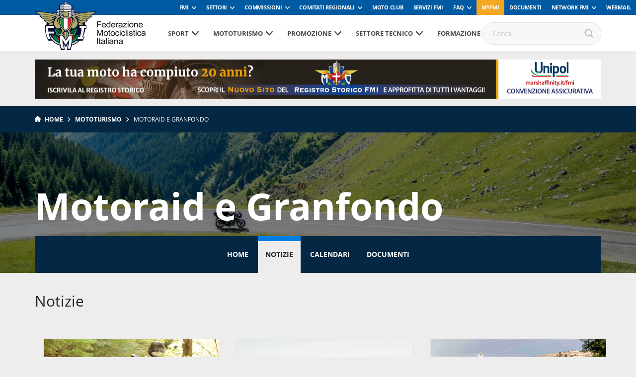

--- FILE ---
content_type: text/html; charset=UTF-8
request_url: https://www.federmoto.it/specialita/turismo-depoca/sezione/notizie/page/3/
body_size: 87526
content:
<!DOCTYPE html>
<head>
    <meta charset="utf-8">
    <meta http-equiv="X-UA-Compatible" content="IE=edge,chrome=1">
    <title>Federmoto</title>
    <meta name="description" content="">
    <meta name="viewport" content="width=device-width, initial-scale=1, maximum-scale=1, user-scalable=no" />
    <!-- <link rel="shortcut icon" type="image/svg+xml" sizes="16x16" href="https://www.federmoto.it/wp-content/themes/fmi-v17/assets/img/fav.png"> -->
    <link rel="shortcut icon" type="image/svg+xml" sizes="16x16" href="https://www.federmoto.it/wp-content/themes/fmi-v17/assets/img/fmi_logo_placeholder.png">
    <link rel="stylesheet" href="https://www.federmoto.it/wp-content/themes/fmi-v17/assets/css/main.css?t=2">
    <script src="https://www.federmoto.it/wp-content/themes/fmi-v17/assets/js/vendor/jquery-1.12.4.min.js"></script>
    
    <script>
        WebFontConfig = {
            custom: {
                families: ["nomefont1", "nomefont2"]
            }
        };
        (function () {
            var wf = document.createElement("script");
            wf.async = "true";
            wf.src = "https://www.federmoto.it/wp-content/themes/fmi-v17/assets/js/webfontloader.min.js";
            var s = document.getElementsByTagName("script")[0];
            s.parentNode.insertBefore(wf, s);
        })();
    </script>
    <!-- /webfont loader -->

    <script src="https://www.federmoto.it/wp-content/themes/fmi-v17/assets/js/vendor/modernizr-2.6.2.min.js"></script>
    <script src="https://www.federmoto.it/wp-content/themes/fmi-v17/assets/js/vendor/respond.min.js"></script>
    <meta name='robots' content='index, follow, max-image-preview:large, max-snippet:-1, max-video-preview:-1' />

	<!-- This site is optimized with the Yoast SEO plugin v22.7 - https://yoast.com/wordpress/plugins/seo/ -->
	<link rel="canonical" href="https://www.federmoto.it/specialita/turismo-depoca/page/3/" />
	<link rel="prev" href="https://www.federmoto.it/specialita/turismo-depoca/page/2/" />
	<link rel="next" href="https://www.federmoto.it/specialita/turismo-depoca/page/4/" />
	<meta property="og:locale" content="it_IT" />
	<meta property="og:type" content="article" />
	<meta property="og:title" content="Motoraid e Granfondo Archives - Pagina 3 di 22 - Federazione Motociclistica Italiana" />
	<meta property="og:url" content="https://www.federmoto.it/specialita/turismo-depoca/" />
	<meta property="og:site_name" content="Federazione Motociclistica Italiana" />
	<meta name="twitter:card" content="summary_large_image" />
	<meta name="twitter:site" content="@federmoto" />
	<script type="application/ld+json" class="yoast-schema-graph">{"@context":"https://schema.org","@graph":[{"@type":"CollectionPage","@id":"https://www.federmoto.it/specialita/turismo-depoca/","url":"https://www.federmoto.it/specialita/turismo-depoca/page/3/","name":"Motoraid e Granfondo Archives - Pagina 3 di 22 - Federazione Motociclistica Italiana","isPartOf":{"@id":"https://www.federmoto.it/#website"},"primaryImageOfPage":{"@id":"https://www.federmoto.it/specialita/turismo-depoca/page/3/#primaryimage"},"image":{"@id":"https://www.federmoto.it/specialita/turismo-depoca/page/3/#primaryimage"},"thumbnailUrl":"https://www.federmoto.it/wp-content/uploads/sites/2/2016/12/20.000-Pieghe-2016-Monte-Catria.jpg","breadcrumb":{"@id":"https://www.federmoto.it/specialita/turismo-depoca/page/3/#breadcrumb"},"inLanguage":"it-IT"},{"@type":"ImageObject","inLanguage":"it-IT","@id":"https://www.federmoto.it/specialita/turismo-depoca/page/3/#primaryimage","url":"https://www.federmoto.it/wp-content/uploads/sites/2/2016/12/20.000-Pieghe-2016-Monte-Catria.jpg","contentUrl":"https://www.federmoto.it/wp-content/uploads/sites/2/2016/12/20.000-Pieghe-2016-Monte-Catria.jpg","width":2189,"height":1459},{"@type":"BreadcrumbList","@id":"https://www.federmoto.it/specialita/turismo-depoca/page/3/#breadcrumb","itemListElement":[{"@type":"ListItem","position":1,"name":"Home","item":"https://www.federmoto.it/"},{"@type":"ListItem","position":2,"name":"Mototurismo","item":"https://www.federmoto.it/specialita/mototurismo/"},{"@type":"ListItem","position":3,"name":"Motoraid e Granfondo"}]},{"@type":"WebSite","@id":"https://www.federmoto.it/#website","url":"https://www.federmoto.it/","name":"Federazione Motociclistica Italiana","description":"Il sito web dedicato ai motociclisti","publisher":{"@id":"https://www.federmoto.it/#organization"},"potentialAction":[{"@type":"SearchAction","target":{"@type":"EntryPoint","urlTemplate":"https://www.federmoto.it/?s={search_term_string}"},"query-input":"required name=search_term_string"}],"inLanguage":"it-IT"},{"@type":"Organization","@id":"https://www.federmoto.it/#organization","name":"Federazione Motociclistica Italiana","url":"https://www.federmoto.it/","logo":{"@type":"ImageObject","inLanguage":"it-IT","@id":"https://www.federmoto.it/#/schema/logo/image/","url":"https://www.federmoto.it/wp-content/uploads/sites/2/2018/09/Logo-fmi-290x.jpg","contentUrl":"https://www.federmoto.it/wp-content/uploads/sites/2/2018/09/Logo-fmi-290x.jpg","width":290,"height":455,"caption":"Federazione Motociclistica Italiana"},"image":{"@id":"https://www.federmoto.it/#/schema/logo/image/"},"sameAs":["https://www.facebook.com/federmoto","https://x.com/federmoto","https://www.instagram.com/federmoto.it/?hl=it"]}]}</script>
	<!-- / Yoast SEO plugin. -->


<link rel='dns-prefetch' href='//cdn.iubenda.com' />
<link rel='dns-prefetch' href='//www.federmoto.it' />
<link rel="alternate" type="application/rss+xml" title="Feed Federazione Motociclistica Italiana &raquo; Motoraid e Granfondo Specialità" href="https://www.federmoto.it/specialita/turismo-depoca/feed/" />
<script type="text/javascript">
window._wpemojiSettings = {"baseUrl":"https:\/\/s.w.org\/images\/core\/emoji\/14.0.0\/72x72\/","ext":".png","svgUrl":"https:\/\/s.w.org\/images\/core\/emoji\/14.0.0\/svg\/","svgExt":".svg","source":{"concatemoji":"https:\/\/www.federmoto.it\/wp-includes\/js\/wp-emoji-release.min.js?ver=6.2.8"}};
/*! This file is auto-generated */
!function(e,a,t){var n,r,o,i=a.createElement("canvas"),p=i.getContext&&i.getContext("2d");function s(e,t){p.clearRect(0,0,i.width,i.height),p.fillText(e,0,0);e=i.toDataURL();return p.clearRect(0,0,i.width,i.height),p.fillText(t,0,0),e===i.toDataURL()}function c(e){var t=a.createElement("script");t.src=e,t.defer=t.type="text/javascript",a.getElementsByTagName("head")[0].appendChild(t)}for(o=Array("flag","emoji"),t.supports={everything:!0,everythingExceptFlag:!0},r=0;r<o.length;r++)t.supports[o[r]]=function(e){if(p&&p.fillText)switch(p.textBaseline="top",p.font="600 32px Arial",e){case"flag":return s("\ud83c\udff3\ufe0f\u200d\u26a7\ufe0f","\ud83c\udff3\ufe0f\u200b\u26a7\ufe0f")?!1:!s("\ud83c\uddfa\ud83c\uddf3","\ud83c\uddfa\u200b\ud83c\uddf3")&&!s("\ud83c\udff4\udb40\udc67\udb40\udc62\udb40\udc65\udb40\udc6e\udb40\udc67\udb40\udc7f","\ud83c\udff4\u200b\udb40\udc67\u200b\udb40\udc62\u200b\udb40\udc65\u200b\udb40\udc6e\u200b\udb40\udc67\u200b\udb40\udc7f");case"emoji":return!s("\ud83e\udef1\ud83c\udffb\u200d\ud83e\udef2\ud83c\udfff","\ud83e\udef1\ud83c\udffb\u200b\ud83e\udef2\ud83c\udfff")}return!1}(o[r]),t.supports.everything=t.supports.everything&&t.supports[o[r]],"flag"!==o[r]&&(t.supports.everythingExceptFlag=t.supports.everythingExceptFlag&&t.supports[o[r]]);t.supports.everythingExceptFlag=t.supports.everythingExceptFlag&&!t.supports.flag,t.DOMReady=!1,t.readyCallback=function(){t.DOMReady=!0},t.supports.everything||(n=function(){t.readyCallback()},a.addEventListener?(a.addEventListener("DOMContentLoaded",n,!1),e.addEventListener("load",n,!1)):(e.attachEvent("onload",n),a.attachEvent("onreadystatechange",function(){"complete"===a.readyState&&t.readyCallback()})),(e=t.source||{}).concatemoji?c(e.concatemoji):e.wpemoji&&e.twemoji&&(c(e.twemoji),c(e.wpemoji)))}(window,document,window._wpemojiSettings);
</script>
<style type="text/css">
img.wp-smiley,
img.emoji {
	display: inline !important;
	border: none !important;
	box-shadow: none !important;
	height: 1em !important;
	width: 1em !important;
	margin: 0 0.07em !important;
	vertical-align: -0.1em !important;
	background: none !important;
	padding: 0 !important;
}
</style>
	<link rel='stylesheet' id='sbi_styles-css' href='https://www.federmoto.it/wp-content/plugins/instagram-feed/css/sbi-styles.min.css?ver=6.0.4' type='text/css' media='all' />
<link rel='stylesheet' id='wp-block-library-css' href='https://www.federmoto.it/wp-includes/css/dist/block-library/style.min.css?ver=6.2.8' type='text/css' media='all' />
<link rel='stylesheet' id='classic-theme-styles-css' href='https://www.federmoto.it/wp-includes/css/classic-themes.min.css?ver=6.2.8' type='text/css' media='all' />
<style id='global-styles-inline-css' type='text/css'>
body{--wp--preset--color--black: #000000;--wp--preset--color--cyan-bluish-gray: #abb8c3;--wp--preset--color--white: #ffffff;--wp--preset--color--pale-pink: #f78da7;--wp--preset--color--vivid-red: #cf2e2e;--wp--preset--color--luminous-vivid-orange: #ff6900;--wp--preset--color--luminous-vivid-amber: #fcb900;--wp--preset--color--light-green-cyan: #7bdcb5;--wp--preset--color--vivid-green-cyan: #00d084;--wp--preset--color--pale-cyan-blue: #8ed1fc;--wp--preset--color--vivid-cyan-blue: #0693e3;--wp--preset--color--vivid-purple: #9b51e0;--wp--preset--gradient--vivid-cyan-blue-to-vivid-purple: linear-gradient(135deg,rgba(6,147,227,1) 0%,rgb(155,81,224) 100%);--wp--preset--gradient--light-green-cyan-to-vivid-green-cyan: linear-gradient(135deg,rgb(122,220,180) 0%,rgb(0,208,130) 100%);--wp--preset--gradient--luminous-vivid-amber-to-luminous-vivid-orange: linear-gradient(135deg,rgba(252,185,0,1) 0%,rgba(255,105,0,1) 100%);--wp--preset--gradient--luminous-vivid-orange-to-vivid-red: linear-gradient(135deg,rgba(255,105,0,1) 0%,rgb(207,46,46) 100%);--wp--preset--gradient--very-light-gray-to-cyan-bluish-gray: linear-gradient(135deg,rgb(238,238,238) 0%,rgb(169,184,195) 100%);--wp--preset--gradient--cool-to-warm-spectrum: linear-gradient(135deg,rgb(74,234,220) 0%,rgb(151,120,209) 20%,rgb(207,42,186) 40%,rgb(238,44,130) 60%,rgb(251,105,98) 80%,rgb(254,248,76) 100%);--wp--preset--gradient--blush-light-purple: linear-gradient(135deg,rgb(255,206,236) 0%,rgb(152,150,240) 100%);--wp--preset--gradient--blush-bordeaux: linear-gradient(135deg,rgb(254,205,165) 0%,rgb(254,45,45) 50%,rgb(107,0,62) 100%);--wp--preset--gradient--luminous-dusk: linear-gradient(135deg,rgb(255,203,112) 0%,rgb(199,81,192) 50%,rgb(65,88,208) 100%);--wp--preset--gradient--pale-ocean: linear-gradient(135deg,rgb(255,245,203) 0%,rgb(182,227,212) 50%,rgb(51,167,181) 100%);--wp--preset--gradient--electric-grass: linear-gradient(135deg,rgb(202,248,128) 0%,rgb(113,206,126) 100%);--wp--preset--gradient--midnight: linear-gradient(135deg,rgb(2,3,129) 0%,rgb(40,116,252) 100%);--wp--preset--duotone--dark-grayscale: url('#wp-duotone-dark-grayscale');--wp--preset--duotone--grayscale: url('#wp-duotone-grayscale');--wp--preset--duotone--purple-yellow: url('#wp-duotone-purple-yellow');--wp--preset--duotone--blue-red: url('#wp-duotone-blue-red');--wp--preset--duotone--midnight: url('#wp-duotone-midnight');--wp--preset--duotone--magenta-yellow: url('#wp-duotone-magenta-yellow');--wp--preset--duotone--purple-green: url('#wp-duotone-purple-green');--wp--preset--duotone--blue-orange: url('#wp-duotone-blue-orange');--wp--preset--font-size--small: 13px;--wp--preset--font-size--medium: 20px;--wp--preset--font-size--large: 36px;--wp--preset--font-size--x-large: 42px;--wp--preset--spacing--20: 0.44rem;--wp--preset--spacing--30: 0.67rem;--wp--preset--spacing--40: 1rem;--wp--preset--spacing--50: 1.5rem;--wp--preset--spacing--60: 2.25rem;--wp--preset--spacing--70: 3.38rem;--wp--preset--spacing--80: 5.06rem;--wp--preset--shadow--natural: 6px 6px 9px rgba(0, 0, 0, 0.2);--wp--preset--shadow--deep: 12px 12px 50px rgba(0, 0, 0, 0.4);--wp--preset--shadow--sharp: 6px 6px 0px rgba(0, 0, 0, 0.2);--wp--preset--shadow--outlined: 6px 6px 0px -3px rgba(255, 255, 255, 1), 6px 6px rgba(0, 0, 0, 1);--wp--preset--shadow--crisp: 6px 6px 0px rgba(0, 0, 0, 1);}:where(.is-layout-flex){gap: 0.5em;}body .is-layout-flow > .alignleft{float: left;margin-inline-start: 0;margin-inline-end: 2em;}body .is-layout-flow > .alignright{float: right;margin-inline-start: 2em;margin-inline-end: 0;}body .is-layout-flow > .aligncenter{margin-left: auto !important;margin-right: auto !important;}body .is-layout-constrained > .alignleft{float: left;margin-inline-start: 0;margin-inline-end: 2em;}body .is-layout-constrained > .alignright{float: right;margin-inline-start: 2em;margin-inline-end: 0;}body .is-layout-constrained > .aligncenter{margin-left: auto !important;margin-right: auto !important;}body .is-layout-constrained > :where(:not(.alignleft):not(.alignright):not(.alignfull)){max-width: var(--wp--style--global--content-size);margin-left: auto !important;margin-right: auto !important;}body .is-layout-constrained > .alignwide{max-width: var(--wp--style--global--wide-size);}body .is-layout-flex{display: flex;}body .is-layout-flex{flex-wrap: wrap;align-items: center;}body .is-layout-flex > *{margin: 0;}:where(.wp-block-columns.is-layout-flex){gap: 2em;}.has-black-color{color: var(--wp--preset--color--black) !important;}.has-cyan-bluish-gray-color{color: var(--wp--preset--color--cyan-bluish-gray) !important;}.has-white-color{color: var(--wp--preset--color--white) !important;}.has-pale-pink-color{color: var(--wp--preset--color--pale-pink) !important;}.has-vivid-red-color{color: var(--wp--preset--color--vivid-red) !important;}.has-luminous-vivid-orange-color{color: var(--wp--preset--color--luminous-vivid-orange) !important;}.has-luminous-vivid-amber-color{color: var(--wp--preset--color--luminous-vivid-amber) !important;}.has-light-green-cyan-color{color: var(--wp--preset--color--light-green-cyan) !important;}.has-vivid-green-cyan-color{color: var(--wp--preset--color--vivid-green-cyan) !important;}.has-pale-cyan-blue-color{color: var(--wp--preset--color--pale-cyan-blue) !important;}.has-vivid-cyan-blue-color{color: var(--wp--preset--color--vivid-cyan-blue) !important;}.has-vivid-purple-color{color: var(--wp--preset--color--vivid-purple) !important;}.has-black-background-color{background-color: var(--wp--preset--color--black) !important;}.has-cyan-bluish-gray-background-color{background-color: var(--wp--preset--color--cyan-bluish-gray) !important;}.has-white-background-color{background-color: var(--wp--preset--color--white) !important;}.has-pale-pink-background-color{background-color: var(--wp--preset--color--pale-pink) !important;}.has-vivid-red-background-color{background-color: var(--wp--preset--color--vivid-red) !important;}.has-luminous-vivid-orange-background-color{background-color: var(--wp--preset--color--luminous-vivid-orange) !important;}.has-luminous-vivid-amber-background-color{background-color: var(--wp--preset--color--luminous-vivid-amber) !important;}.has-light-green-cyan-background-color{background-color: var(--wp--preset--color--light-green-cyan) !important;}.has-vivid-green-cyan-background-color{background-color: var(--wp--preset--color--vivid-green-cyan) !important;}.has-pale-cyan-blue-background-color{background-color: var(--wp--preset--color--pale-cyan-blue) !important;}.has-vivid-cyan-blue-background-color{background-color: var(--wp--preset--color--vivid-cyan-blue) !important;}.has-vivid-purple-background-color{background-color: var(--wp--preset--color--vivid-purple) !important;}.has-black-border-color{border-color: var(--wp--preset--color--black) !important;}.has-cyan-bluish-gray-border-color{border-color: var(--wp--preset--color--cyan-bluish-gray) !important;}.has-white-border-color{border-color: var(--wp--preset--color--white) !important;}.has-pale-pink-border-color{border-color: var(--wp--preset--color--pale-pink) !important;}.has-vivid-red-border-color{border-color: var(--wp--preset--color--vivid-red) !important;}.has-luminous-vivid-orange-border-color{border-color: var(--wp--preset--color--luminous-vivid-orange) !important;}.has-luminous-vivid-amber-border-color{border-color: var(--wp--preset--color--luminous-vivid-amber) !important;}.has-light-green-cyan-border-color{border-color: var(--wp--preset--color--light-green-cyan) !important;}.has-vivid-green-cyan-border-color{border-color: var(--wp--preset--color--vivid-green-cyan) !important;}.has-pale-cyan-blue-border-color{border-color: var(--wp--preset--color--pale-cyan-blue) !important;}.has-vivid-cyan-blue-border-color{border-color: var(--wp--preset--color--vivid-cyan-blue) !important;}.has-vivid-purple-border-color{border-color: var(--wp--preset--color--vivid-purple) !important;}.has-vivid-cyan-blue-to-vivid-purple-gradient-background{background: var(--wp--preset--gradient--vivid-cyan-blue-to-vivid-purple) !important;}.has-light-green-cyan-to-vivid-green-cyan-gradient-background{background: var(--wp--preset--gradient--light-green-cyan-to-vivid-green-cyan) !important;}.has-luminous-vivid-amber-to-luminous-vivid-orange-gradient-background{background: var(--wp--preset--gradient--luminous-vivid-amber-to-luminous-vivid-orange) !important;}.has-luminous-vivid-orange-to-vivid-red-gradient-background{background: var(--wp--preset--gradient--luminous-vivid-orange-to-vivid-red) !important;}.has-very-light-gray-to-cyan-bluish-gray-gradient-background{background: var(--wp--preset--gradient--very-light-gray-to-cyan-bluish-gray) !important;}.has-cool-to-warm-spectrum-gradient-background{background: var(--wp--preset--gradient--cool-to-warm-spectrum) !important;}.has-blush-light-purple-gradient-background{background: var(--wp--preset--gradient--blush-light-purple) !important;}.has-blush-bordeaux-gradient-background{background: var(--wp--preset--gradient--blush-bordeaux) !important;}.has-luminous-dusk-gradient-background{background: var(--wp--preset--gradient--luminous-dusk) !important;}.has-pale-ocean-gradient-background{background: var(--wp--preset--gradient--pale-ocean) !important;}.has-electric-grass-gradient-background{background: var(--wp--preset--gradient--electric-grass) !important;}.has-midnight-gradient-background{background: var(--wp--preset--gradient--midnight) !important;}.has-small-font-size{font-size: var(--wp--preset--font-size--small) !important;}.has-medium-font-size{font-size: var(--wp--preset--font-size--medium) !important;}.has-large-font-size{font-size: var(--wp--preset--font-size--large) !important;}.has-x-large-font-size{font-size: var(--wp--preset--font-size--x-large) !important;}
.wp-block-navigation a:where(:not(.wp-element-button)){color: inherit;}
:where(.wp-block-columns.is-layout-flex){gap: 2em;}
.wp-block-pullquote{font-size: 1.5em;line-height: 1.6;}
</style>
<link rel='stylesheet' id='elementi-scuola-mappa-css' href='https://www.federmoto.it/wp-content/plugins/elementi-scuola-mappa/public//css/elementi-scuola-mappa-public.css?ver=1.0.2' type='text/css' media='all' />
<link rel='stylesheet' id='themestyle-css' href='https://www.federmoto.it/wp-content/themes/fmi-v17/style.css?v=1.0&#038;ver=6.2.8' type='text/css' media='all' />
<link rel='stylesheet' id='motoclub-fontawesome-css' href='https://www.federmoto.it/wp-content/plugins/fmi-motoclub-plugin/public/assets/fontawesome/all.css?ver=1.0' type='text/css' media='all' />
<link rel='stylesheet' id='motoclub-simplecalendar-css' href='https://www.federmoto.it/wp-content/plugins/fmi-motoclub-plugin/public/assets/css/simple-calendar.css?ver=1.0' type='text/css' media='all' />
<link rel='stylesheet' id='fmi_register_connect-css' href='https://www.federmoto.it/wp-content/plugins/fmi-register-connect/assets/fmi-register-connect.css?ver=6.2.8' type='text/css' media='all' />
<link rel='stylesheet' id='wp-redmine-helpdesk-widget-css' href='https://www.federmoto.it/wp-content/plugins/wp-redmine-helpdesk-widget/public/css/wp-redmine-helpdesk-widget-public.css?ver=1.0.0' type='text/css' media='all' />

<script  type="text/javascript" class=" _iub_cs_skip" type='text/javascript' id='iubenda-head-inline-scripts-0'>

var _iub = _iub || [];
_iub.csConfiguration = {"askConsentAtCookiePolicyUpdate":true,"consentOnContinuedBrowsing":false,"cookiePolicyInOtherWindow":true,"countryDetection":true,"floatingPreferencesButtonDisplay":"bottom-right","gdprAppliesGlobally":false,"invalidateConsentWithoutLog":true,"perPurposeConsent":true,"reloadOnConsent":true,"siteId":2537735,"whitelabel":false,"cookiePolicyId":55358656,"lang":"it", "banner":{ "acceptButtonDisplay":true,"backgroundOverlay":true,"closeButtonRejects":true,"customizeButtonDisplay":true,"explicitWithdrawal":true,"logo":"https://www.federmoto.it/wp-content/themes/fmi-v17/assets/img/fmi_logo_placeholder.png","position":"bottom","rejectButtonDisplay":true },
"callback": {
        onPreferenceExpressedOrNotNeeded: function(preference) {
            /*
            dataLayer.push({
                iubenda_ccpa_opted_out: _iub.cs.api.isCcpaOptedOut()
            });
            */
            if (!preference) {
                dataLayer.push({
                    event: "iubenda_preference_not_needed"
                });
            } else {
                if (preference.consent === true) {
                    dataLayer.push({
                        event: "iubenda_consent_given"
                    });
                } else if (preference.consent === false) {
                    dataLayer.push({
                        event: "iubenda_consent_rejected"
                    });
                } else if (preference.purposes) {
                    for (var purposeId in preference.purposes) {
                        if (preference.purposes[purposeId]) {
                            dataLayer.push({
                                event: "iubenda_consent_given_purpose_" + purposeId
                            });
                        }
                    }
                }
            }
        }
    }
};
</script>
<script  type="text/javascript" charset="UTF-8" async="" class=" _iub_cs_skip" type='text/javascript' src='//cdn.iubenda.com/cs/iubenda_cs.js?ver=3.12.4' id='iubenda-head-scripts-0-js'></script>
<script type='text/javascript' id='elementi-scuola-mappa-js-extra'>
/* <![CDATA[ */
var iandu_frontend_ajax_object = {"ajaxurl":"https:\/\/www.federmoto.it\/wp-admin\/admin-ajax.php"};
/* ]]> */
</script>
<script type='text/javascript' src='https://www.federmoto.it/wp-content/plugins/elementi-scuola-mappa/public//js/elementi-scuola-mappa-public.js?ver=1.0.2' id='elementi-scuola-mappa-js'></script>
<script type='text/javascript' id='fmi-register-connect-js-extra'>
/* <![CDATA[ */
var fmi_reg_data = {"ajax_url":"https:\/\/www.federmoto.it\/wp-admin\/admin-ajax.php"};
/* ]]> */
</script>
<script type='text/javascript' src='https://www.federmoto.it/wp-content/plugins/fmi-register-connect/inc/../assets/fmi-register-connect.js?ver=6.2.8' id='fmi-register-connect-js'></script>
<script type='text/javascript' src='https://www.federmoto.it/wp-content/plugins/wp-redmine-helpdesk-widget/public/js/wp-redmine-helpdesk-widget-public.js?ver=1.0.0' id='wp-redmine-helpdesk-widget-js'></script>
<link rel="https://api.w.org/" href="https://www.federmoto.it/wp-json/" /><link rel="EditURI" type="application/rsd+xml" title="RSD" href="https://www.federmoto.it/xmlrpc.php?rsd" />
<link rel="wlwmanifest" type="application/wlwmanifest+xml" href="https://www.federmoto.it/wp-includes/wlwmanifest.xml" />
<meta name="generator" content="WordPress 6.2.8" />
<!-- Stream WordPress user activity plugin v3.8.2 -->
<!-- Google Tag Manager -->
<script>(function(w,d,s,l,i){w[l]=w[l]||[];w[l].push({'gtm.start':
new Date().getTime(),event:'gtm.js'});var f=d.getElementsByTagName(s)[0],
j=d.createElement(s),dl=l!='dataLayer'?'&l='+l:'';j.async=true;j.src=
'https://www.googletagmanager.com/gtm.js?id='+i+dl;f.parentNode.insertBefore(j,f);
})(window,document,'script','dataLayer','GTM-5425FZS');</script>
<!-- End Google Tag Manager -->

		<style type="text/css" id="wp-custom-css">
			.iframe_container{
	height:1050px
}

.accedi_al_corso a {
	
	padding:25px;
	font-size:26px;
	font-weight:bold;
	display:block;
	color:white;
	text-align:center;
	background:#1F73D9;
	margin-bottom:40px;
	border-radius:6px;
	transition: background-color 0.5s ease;
	text-decoration:none;
}

.accedi_al_corso a:hover {
	background:#F5A623;
}

.accedi_al_corso a:before {
  content: ' ';
  height: 0;
  position: absolute;
  width: 0;
	top:33px;
  left: -5px;
		transition: border-right-color 0.5s ease;
  border: 10px solid transparent;
  border-right-color: #1F73D9;
}

.accedi_al_corso a:hover:before {
 
  border-right-color: #F5A623;
}

.main-slider .box.box-large-image h1, .box.box-large-image .h1 {
  max-width: 100%;
  position: absolute;
  bottom: 0;
  left: 0;
  text-align: left;
  padding: 30px;
}

.main-slider .box.box-large-image .button-container{
    display: none;
}
.banner-sub-header .position{display:none;}

.icon-social-twitter.jssocials-share-logo{position:inherit !important;
	display: block;
    width: 24px;
    height: 24px;
    background-image: url('/wp-content/themes/fmi-v17/img/X_logo_2023.png');
    background-size: contain;
    content:"";}

		</style>
		
         
     

    
                                    <style>
        :root {
            --banner-sub-header-desktop: url(https://www.federmoto.it/wp-content/uploads/sites/2/2025/01/Banner-RS.jpg); 
            --banner-sub-header-tablet: url(https://www.federmoto.it/wp-content/uploads/sites/2/2025/01/Banner-RS.jpg);
            --banner-sub-header-mobile: url(https://www.federmoto.it/wp-content/uploads/sites/2/2025/01/Banner-RS-smartphone.jpg); 

            --banner-sub-span-desktop: block; 
            --banner-sub-span-tablet: block;
            --banner-sub-span-mobile: inline; 

        }
    </style>
    <script>
        $(document).ready(function () {
                            $.banner_sub_header_desktop_ratio =14.25;
                                $.banner_sub_header_tablet_ratio = 14.25;
                                $.banner_sub_header_mobile_ratio = 1.2;
                        });

    </script>
</head>

<body class="archive paged tax-specialita term-turismo-depoca term-31 paged-3">
    <div id="fb-root"></div>
    <script async defer crossorigin="anonymous" src="https://connect.facebook.net/it_IT/sdk.js#xfbml=1&version=v10.0" nonce="G9jGpUSc"></script>
    <div id="loading">
        <div class='loader-ring'>
            <div class='loader-ring-light'></div>
            <div class='loader-ring-track'></div>
        </div>
        <img id="loading-image" src="https://www.federmoto.it/wp-content/themes/fmi-v17/assets/img/new-logo-fmi.png" alt="Loading..." width="100px" />
        <!--per anniversario:img id="loading-image" src="https://www.federmoto.it/wp-content/themes/fmi-v17/assets/img/logo-fmi_110.png" alt="Loading..." width="100px" /-->
    </div>
    <!-- Menu mobile-->
    <nav class="cbp-spmenu cbp-spmenu-vertical cbp-spmenu-left">
        <div class="perfect-scrollbar-menu">
            <div class="perfect-scrollbar-menu-wrapper">
                <div class="main-menu-transport">

                </div>
                <div class="header-top-transport">

                </div>
            </div>
        </div>
    </nav>
    <!-- End Menu mobile-->

    <div class="body_wrapper push_container">

                        <div class="header-top">
            <ul class="header-top-menu" id="menu-servizio"><li class=" menu-item menu-item-type-taxonomy menu-item-object-specialita menu-item-has-children"><a href="https://www.federmoto.it/specialita/fmi/" class="toggle-dropdown">FMI</a>
<ul class="header-dropdown menu-depth-1">
	<li class=" menu-item menu-item-type-custom menu-item-object-custom"><a href="https://www.federmoto.it/76-assemblea-nazionale-ordinaria-elettiva/">76° Assemblea Nazionale Ordinaria Elettiva</a></li>
	<li class=" menu-item menu-item-type-post_type menu-item-object-page"><a href="https://www.federmoto.it/assemblee-regionali-elettive/">Assemblee Regionali Elettive FMI</a></li>
	<li class=" menu-item menu-item-type-post_type menu-item-object-page"><a href="https://www.federmoto.it/missione-e-visione/storia-federazione-motociclistica-italiana/">Storia</a></li>
	<li class=" menu-item menu-item-type-post_type menu-item-object-page"><a href="https://www.federmoto.it/missione-e-visione/">Missione e visione</a></li>
	<li class=" menu-item menu-item-type-post_type menu-item-object-page"><a href="https://www.federmoto.it/missione-e-visione/statuto/">Statuto e Codice Etico FMI</a></li>
	<li class=" menu-item menu-item-type-post_type menu-item-object-page"><a href="https://www.federmoto.it/missione-e-visione/struttura/">Struttura Federale</a></li>
	<li class=" menu-item menu-item-type-custom menu-item-object-custom"><a href="https://www.federmoto.it/organi-centrali-della-fmi/">Organi Centrali della FMI</a></li>
	<li class=" menu-item menu-item-type-post_type menu-item-object-page"><a href="https://www.federmoto.it/bilanci/">Bilanci</a></li>
	<li class=" menu-item menu-item-type-post_type menu-item-object-page"><a href="https://www.federmoto.it/missione-e-visione/rapporti-istituzionali/">Rapporti istituzionali</a></li>
	<li class=" menu-item menu-item-type-custom menu-item-object-custom"><a href="https://www.federmoto.it/bilancio-di-sostenibilita/">Responsabilità Sociale</a></li>
	<li class=" menu-item menu-item-type-custom menu-item-object-custom"><a href="http://www.federmoto.it/federazione-trasparente/">Federazione Trasparente</a></li>
	<li class=" menu-item menu-item-type-custom menu-item-object-custom"><a href="http://www.federmoto.it/giustizia-sportiva/">Giustizia Sportiva</a></li>
	<li class=" menu-item menu-item-type-custom menu-item-object-custom"><a href="http://www.federmoto.it/gare-e-appalti/">Albo Fornitori e Gare</a></li>
	<li class=" menu-item menu-item-type-taxonomy menu-item-object-category"><a href="https://www.federmoto.it/categoria-fmi/notizie/">Notizie</a></li>
	<li class=" menu-item menu-item-type-post_type menu-item-object-page"><a href="https://www.federmoto.it/privacy/">Privacy</a></li>
	<li class=" menu-item menu-item-type-custom menu-item-object-custom menu-item-has-children"><a href="#" class="toggle-dropdown">Contatti</a>
	<ul class="header-dropdown menu-depth-2">
		<li class=" menu-item menu-item-type-custom menu-item-object-custom"><a href="https://www.federmoto.it/wp-content/uploads/sites/2/2025/09/contatti-ok-fmi.pdf">Sede centrale</a></li>
		<li class=" menu-item menu-item-type-custom menu-item-object-custom"><a href="https://www.federmoto.it/wp-content/uploads/sites/2/2025/09/Contatti-2026.pdf">Sedi territoriali</a></li>
	</ul>
</li>
</ul>
</li>
<li class=" menu-item menu-item-type-custom menu-item-object-custom menu-item-has-children"><a href="#" class="toggle-dropdown">Settori</a>
<ul class="header-dropdown menu-depth-1">
	<li class=" menu-item menu-item-type-custom menu-item-object-custom"><a href="http://www.federmoto.it/specialita/settore-tecnico/">Settore Tecnico</a></li>
	<li class=" menu-item menu-item-type-taxonomy menu-item-object-target"><a href="https://www.federmoto.it/target/gruppo-commissari-di-gara/">Gruppo Commissari di gara</a></li>
	<li class=" menu-item menu-item-type-taxonomy menu-item-object-target"><a href="https://www.federmoto.it/target/gdg/">Gruppo Direttori di Gara</a></li>
</ul>
</li>
<li class=" menu-item menu-item-type-custom menu-item-object-custom menu-item-has-children"><a href="#" class="toggle-dropdown">Commissioni</a>
<ul class="header-dropdown menu-depth-1">
	<li class=" menu-item menu-item-type-taxonomy menu-item-object-specialita"><a href="https://www.federmoto.it/specialita/commissione-ambiente/">Ambiente</a></li>
	<li class=" menu-item menu-item-type-taxonomy menu-item-object-specialita"><a href="https://www.federmoto.it/specialita/commissione-atleti/">Atleti</a></li>
	<li class=" menu-item menu-item-type-taxonomy menu-item-object-specialita"><a href="https://www.federmoto.it/specialita/commissione-femminile/">Femminile</a></li>
	<li class=" menu-item menu-item-type-custom menu-item-object-custom"><a href="http://www.federmoto.it/target/medici-di-gara/">Medica</a></li>
	<li class=" menu-item menu-item-type-custom menu-item-object-custom"><a href="http://www.federmoto.it/specialita/registro-storico/">Registro Storico</a></li>
	<li class=" menu-item menu-item-type-custom menu-item-object-custom"><a href="http://www.federmoto.it/specialita/commissione-sicurezza/">Sicurezza</a></li>
	<li class=" menu-item menu-item-type-custom menu-item-object-custom"><a href="http://www.federmoto.it/specialita/promozione/">Sviluppo Attività Sportiva</a></li>
	<li class=" menu-item menu-item-type-custom menu-item-object-custom"><a href="http://www.federmoto.it/specialita/mototurismo/">Turistica e Tempo Libero</a></li>
	<li class=" menu-item menu-item-type-custom menu-item-object-custom"><a href="http://www.federmoto.it/specialita/educazione-stradale/">Educazione Stradale</a></li>
	<li class=" menu-item menu-item-type-custom menu-item-object-custom"><a href="http://www.federmoto.it/specialita/dipartimento-politiche-istituzionali/">Politiche Istituzionali</a></li>
	<li class=" menu-item menu-item-type-custom menu-item-object-custom"><a href="http://www.federmoto.it/formazione/">Formazione</a></li>
</ul>
</li>
<li class="classe-aggiu menu-item menu-item-type-custom menu-item-object-custom menu-item-has-children"><a href="#" class="toggle-dropdown">Comitati Regionali</a>
<ul class="header-dropdown menu-depth-1">
	<li class=" menu-item menu-item-type-custom menu-item-object-custom"><a href="http://www.fmiabruzzo.it">Abruzzo</a></li>
	<li class=" menu-item menu-item-type-custom menu-item-object-custom"><a href="http://www.fmibasilicata.it">Basilicata</a></li>
	<li class=" menu-item menu-item-type-custom menu-item-object-custom"><a href="http://www.fmibolzano.it">Co. Pr. Bolzano</a></li>
	<li class=" menu-item menu-item-type-custom menu-item-object-custom"><a href="http://www.fmicalabria.it">Calabria</a></li>
	<li class=" menu-item menu-item-type-custom menu-item-object-custom"><a href="http://www.fmicampania.it">Campania</a></li>
	<li class=" menu-item menu-item-type-custom menu-item-object-custom"><a href="http://www.fmiemiliaromagna.it">Emilia Romagna</a></li>
	<li class=" menu-item menu-item-type-custom menu-item-object-custom"><a href="http://www.fmifriuliveneziagiulia.it">Friuli Venezia Giulia</a></li>
	<li class=" menu-item menu-item-type-custom menu-item-object-custom"><a href="http://www.fmilazio.it">Lazio</a></li>
	<li class=" menu-item menu-item-type-custom menu-item-object-custom"><a href="http://www.fmiliguria.it">Liguria</a></li>
	<li class=" menu-item menu-item-type-custom menu-item-object-custom"><a href="http://www.fmilombardia.it">Lombardia</a></li>
	<li class=" menu-item menu-item-type-custom menu-item-object-custom"><a href="http://www.fmimarche.it">Marche</a></li>
	<li class=" menu-item menu-item-type-custom menu-item-object-custom"><a href="http://www.fmimolise.it">Molise</a></li>
	<li class=" menu-item menu-item-type-custom menu-item-object-custom"><a href="http://www.fmipiemonte.it">Piemonte</a></li>
	<li class=" menu-item menu-item-type-custom menu-item-object-custom"><a href="http://www.fmipuglia.it">Puglia</a></li>
	<li class=" menu-item menu-item-type-custom menu-item-object-custom"><a href="http://www.fmisardegna.it">Sardegna</a></li>
	<li class=" menu-item menu-item-type-custom menu-item-object-custom"><a href="http://www.fmisicilia.it">Sicilia</a></li>
	<li class=" menu-item menu-item-type-custom menu-item-object-custom"><a href="http://www.fmitrento.it">Co. Pr. Trento</a></li>
	<li class=" menu-item menu-item-type-custom menu-item-object-custom"><a href="http://www.fmitoscana.it">Toscana</a></li>
	<li class=" menu-item menu-item-type-custom menu-item-object-custom"><a href="http://www.fmiumbria.it">Umbria</a></li>
	<li class=" menu-item menu-item-type-custom menu-item-object-custom"><a href="http://www.fmiveneto.it">Veneto</a></li>
</ul>
</li>
<li class=" menu-item menu-item-type-taxonomy menu-item-object-specialita"><a href="https://www.federmoto.it/specialita/moto-club/">Moto Club</a></li>
<li class=" menu-item menu-item-type-custom menu-item-object-custom"><a href="http://www.federmoto.it/servizi-fmi/">Servizi FMI</a></li>
<li class=" menu-item menu-item-type-custom menu-item-object-custom menu-item-has-children"><a href="#" class="toggle-dropdown">FAQ</a>
<ul class="header-dropdown menu-depth-1">
	<li class=" menu-item menu-item-type-custom menu-item-object-custom"><a target="_blank" href="https://registrostorico.federmoto.it/le-nostre-domande-frequenti/">Registro Storico</a></li>
	<li class=" menu-item menu-item-type-custom menu-item-object-custom"><a href="https://www.federmoto.it/faq/domande-frequenti-tesseramento/">Tesseramento</a></li>
	<li class=" menu-item menu-item-type-custom menu-item-object-custom"><a href="https://www.federmoto.it/faq/domande-frequenti-mc/">Moto Club</a></li>
	<li class=" menu-item menu-item-type-post_type menu-item-object-faq"><a href="https://www.federmoto.it/faq/myfmi/">MyFMI</a></li>
	<li class=" menu-item menu-item-type-post_type menu-item-object-faq"><a href="https://www.federmoto.it/faq/iscrizioni-online/">Iscrizioni Online</a></li>
	<li class=" menu-item menu-item-type-custom menu-item-object-custom"><a href="https://www.federmoto.it/faq/aspetti-legali-moto-club/">Aspetti Legali Moto Club</a></li>
</ul>
</li>
<li class="bg-complementary menu-item menu-item-type-custom menu-item-object-custom"><a href="http://myfmi.federmoto.it/">myfmi</a></li>
<li class=" menu-item menu-item-type-post_type_archive menu-item-object-documento"><a href="https://www.federmoto.it/documento/">Documenti</a></li>
<li class=" menu-item menu-item-type-custom menu-item-object-custom menu-item-has-children"><a href="#" class="toggle-dropdown">Network FMI</a>
<ul class="header-dropdown menu-depth-1">
	<li class=" menu-item menu-item-type-custom menu-item-object-custom"><a target="_blank" href="https://federmoto.tv/">FedermotoTV</a></li>
	<li class=" menu-item menu-item-type-custom menu-item-object-custom"><a target="_blank" href="http://www.civ.tv">CIV</a></li>
	<li class=" menu-item menu-item-type-custom menu-item-object-custom"><a target="_blank" href="http://www.magliazzurra.it">Maglia Azzurra</a></li>
	<li class=" menu-item menu-item-type-custom menu-item-object-custom"><a target="_blank" href="http://talentiazzurri.com">Talenti Azzurri</a></li>
</ul>
</li>
<li class=" menu-item menu-item-type-custom menu-item-object-custom"><a href="https://webmail.federmoto.it">Webmail</a></li>
</ul>
            </div><!-- /header-top -->
        <div class="main-container">

            <div class="sticky-container">

                <div class="header-wrapper">

                    <header role="banner">

                        <div class="hamburger-container hidden-md hidden-lg">

                            <div class="hamburger hamburger--spin toggle-menu menu-left push-body">
                                <div class="hamburger-box">
                                    <div class="hamburger-inner"></div>
                                </div>
                            </div>

                            <p>Menu</p>

                        </div><!-- /hamburger-container -->

                        <div class="container">

                            <div class="row">
                                <div class="col-xs-12 col-md-3 logo-container">

                                    <a class="logo-wrapper" href="https://www.federmoto.it">
                                        <div class="logo">
                                            <img src="https://www.federmoto.it/wp-content/themes/fmi-v17/assets/img/new-logo-fmi.png">
                                            <!--per anniversario:img src="https://www.federmoto.it/wp-content/themes/fmi-v17/assets/img/logo-fmi_header_110.png"-->
                                        </div>
                                    </a>

                                    <div class="logo-text">
                                        <img src="https://www.federmoto.it/wp-content/themes/fmi-v17/assets/img/new-logo-fmi-text.png">
                                        <!--per anniversario:img src="https://www.federmoto.it/wp-content/themes/fmi-v17/assets/img/logo-fmi-text_110.png"-->
                                    </div>

                                </div><!-- /col-md-3 -->



                                <div class="col-md-7 main-menu-container">

<ul class="main-menu" id="menu-principale"><li><a href="#" class="toggle-dropdown">Sport</a>
<div class="header-dropdown"><ul class="submenu">
	<li><a href="https://www.federmoto.it/specialita/fuoristrada/" class="toggle-dropdown">Fuoristrada</a>
	<div class="header-dropdown"><ul class="submenu">
		<li><a href="http://www.federmoto.it/specialita/fuoristrada/">Home di Sezione</a></li>
		<li><a href="https://www.federmoto.it/specialita/enduro/">Enduro</a></li>
		<li><a href="https://www.federmoto.it/specialita/motocross/">Motocross</a></li>
		<li><a href="https://www.federmoto.it/specialita/motorally/">Motorally</a></li>
		<li><a href="https://www.federmoto.it/specialita/motoslitte/">Motoslitte</a></li>
		<li><a href="https://www.federmoto.it/specialita/quad-sidecar/">Quad &#8211; Sidecar</a></li>
		<li><a href="https://www.federmoto.it/specialita/speedway-flat-track/">Speedway – Flat Track</a></li>
		<li><a href="https://www.federmoto.it/specialita/supermoto/">Supermoto</a></li>
		<li><a href="https://www.federmoto.it/specialita/trial/">Trial</a></li>
		<li><a href="https://www.federmoto.it/specialita/e-bike/">E-Bike</a></li>
	</ul></div>
</li>
	<li><a href="https://www.federmoto.it/specialita/velocita/" class="toggle-dropdown">Velocità</a>
	<div class="header-dropdown"><ul class="submenu">
		<li><a href="https://www.federmoto.it/specialita/civ/">CIV</a></li>
		<li><a href="https://www.federmoto.it/specialita/civ-junior/">CIV Junior</a></li>
		<li><a href="https://www.federmoto.it/specialita/civs/">CIV Salita</a></li>
		<li><a href="https://www.federmoto.it/specialita/coppa-italia/">Coppa Italia</a></li>
	</ul></div>
</li>
	<li><a href="https://www.federmoto.it/specialita/epoca-sport/">Epoca Sport</a></li>
</ul></div>
</li>
<li><a href="#" class="toggle-dropdown">Mototurismo</a>
<div class="header-dropdown"><ul class="submenu">
	<li><a href="https://www.federmoto.it/specialita/mototurismo/">Home di Sezione</a></li>
	<li><a href="http://www.federmoto.it/specialita/turismo/">Turismo</a></li>
	<li><a href="https://www.federmoto.it/specialita/turismo-adventouring-fmi/">Adventouring Discovering</a></li>
	<li><a href="https://www.federmoto.it/specialita/bikers-fmi/">Bikers FMI</a></li>
	<li><a href="https://www.federmoto.it/specialita/eventi-fim/">Eventi FIM</a></li>
	<li><a href="https://www.federmoto.it/specialita/grandi-viaggi/">Grandi Viaggi</a></li>
	<li><a href="https://www.federmoto.it/specialita/turismo-depoca/">Motoraid e Granfondo</a></li>
</ul></div>
</li>
<li><a href="#" class="toggle-dropdown">Promozione</a>
<div class="header-dropdown"><ul class="submenu">
	<li><a href="https://www.federmoto.it/specialita/promozione/">Home di Sezione</a></li>
	<li><a href="https://www.federmoto.it/specialita/hobby-sport/">Hobby Sport</a></li>
	<li><a href="https://www.federmoto.it/specialita/primi-passi-promozione/">Primi Passi</a></li>
	<li><a href="https://www.federmoto.it/specialita/motocavalcate/">Motocavalcate</a></li>
	<li><a href="https://www.federmoto.it/specialita/educazione-stradale/">Educazione stradale</a></li>
	<li><a href="https://www.federmoto.it/specialita/dalla-scuola-alla-pista/">Dalla scuola alla pista</a></li>
</ul></div>
</li>
<li><a href="https://www.federmoto.it/specialita/settore-tecnico/" class="toggle-dropdown">Settore tecnico</a>
<div class="header-dropdown"><ul class="submenu">
	<li><a href="https://www.federmoto.it/centro-tecnico-federale-di-misano/">Centro Tecnico Federale</a></li>
	<li><a href="https://www.federmoto.it/specialita/formazione/">Formazione</a></li>
	<li><a href="#" class="toggle-dropdown">Corsi</a>
	<div class="header-dropdown"><ul class="submenu">
		<li><a href="https://corsi.federmoto.it/">Calendario</a></li>
		<li><a href="https://www.federmoto.it/corsi-di-guida-sicura/">Guida Sicura su Strada e On-Off</a></li>
		<li><a href="https://www.federmoto.it/specialita/corsi-di-guida-agonistici/">Nazionali e Alto Livello</a></li>
		<li><a href="https://www.federmoto.it/specialita/corsi-di-guida-di-avviamento/">Avviamento allo Sport</a></li>
	</ul></div>
</li>
	<li><a href="https://www.federmoto.it/specialita/tecnici-sportivi/">Tecnici Sportivi</a></li>
	<li><a href="https://www.federmoto.it/specialita/istruttori-tecniche-di-guida/">Istruttori Tecniche di Guida</a></li>
	<li><a href="https://www.federmoto.it/specialita/scuole-di-motociclismo/">Scuole di Motociclismo</a></li>
	<li><a href="https://www.federmoto.it/specialita/alto-livello/">Alto Livello</a></li>
</ul></div>
</li>
<li><a href="https://www.federmoto.it/formazione/">Formazione</a></li>
</ul>
                                </div><!-- /col-md-6 -->

                                <div class="col-xs-12 col-md-2 header-utilities-mobile">

                                    <div class="header-utilities">

                                        <div class="social-wrapper hidden">
                                            <a class="social-trigger toggle-utilities" href="#">
                                                <i class="icon icon-share"></i>
                                            </a>
                                            <div class="social-container box-utilities">
                                                <div class="sharing-tool" data-url="http://www.google.com"></div>
                                            </div>
                                        </div><!-- /social-wrapper -->

                                        <div class="search-form hidden-xs hidden-sm">

                                            <form action="https://www.federmoto.it">

                                                <div class="form-group form-search-small">

                                                    <input class="form-control" name="s" placeholder="Cerca" type="text">
                                                    <input type="hidden" id="sort" name="sort" value="score">
                                                    <input type="hidden" id="order" name="order" value="desc">
                                                    <input class="btn-search" value="Cerca" type="submit">

                                                </div><!-- /form-group -->

                                            </form>

                                        </div><!-- /search-form -->

                                        <div id="sb-search" class="sb-search hidden-lg hidden-md">
                                            <form>
                                                <input class="sb-search-input" placeholder="Cerca" type="text" value="" name="s" id="search">
                                                <input type="hidden" id="sort" name="sort" value="score">
                                                <input type="hidden" id="order" name="order" value="desc">
                                                <input class="sb-search-submit" type="submit" value="">
                                                <span class="sb-icon-search"></span>
                                            </form>
                                        </div>

                                    </div><!-- /header-utilities -->

                                </div><!-- /col-md-3 -->

                            </div><!-- /row -->

                        </div><!-- /container -->

                    </header>

                </div><!-- /header-wrapper -->

            </div><!-- /sticky-container -->

                <div class="section section-simple">
                    <div class="container">
                        <div class="row">
                            <div class="col-sm-12">
                                        <a class="banner-sub-header" href="https://registrostorico.federmoto.it" >
                                        <span class="position">
                                            <span class='edited seed-count'>254000</span>
        Moto iscritte al Registro FMI                                        </span>
                                    </a>
                                </div>

                        </div><!-- /row -->
                    </div><!-- /container -->
                </div><!-- /section -->






<div class="section section-primary-darker no-padding hidden-xs hidden-sm">
    <div class="container">
        <div class="row breadcrumbs">
            <div class="col-md-12">
                <a class="home" href="https://www.federmoto.it">Home</a><a class="Mototurismo" href="https://www.federmoto.it/specialita/mototurismo/">Mototurismo</a><span class="Motoraid e Granfondo" href="#">Motoraid e Granfondo</span>            </div><!-- /col-md-12 -->
        </div><!-- /row -->
    </div><!-- /container -->
</div><!-- /section -->



<div class="section section-title-channel" style="background-image: url('https://www.federmoto.it/wp-content/uploads/sites/2/2018/01/david-popa-25642.jpg');">
        <div class="container">
        <div class="row">
            <div class="col-md-12">
                <div class="section-title-channel-content">
                    <h1>Motoraid e Granfondo</h1>
                </div>
                                                <div class="owl-carousel carousel-theme carousel-menu">
                    <div class="item">
                        <a href="https://www.federmoto.it/specialita/turismo-depoca/">Home</a>
                    </div><!-- /item -->
                                        <div class="item start-item">
                        <a href="https://www.federmoto.it/specialita/turismo-depoca/sezione/notizie/">Notizie</a>
                    </div><!-- /item -->
                                                            <div class="item">
                        <a href="https://www.federmoto.it/specialita/turismo-depoca/sezione/calendari/">Calendari</a>
                    </div><!-- /item -->
                                                                                                        <div class="item">
                            <a href="https://www.federmoto.it/specialita/turismo-depoca/sezione/documenti/">Documenti</a>
                        </div><!-- /item -->
                                                                                                </div><!-- /carousel-menu -->
            </div><!-- /col-md-12 -->
        </div><!-- /row -->
    </div><!-- /container -->
</div><!-- /section -->



<div class="section section-simple padding-top-30 padding-bottom-30">
    <div class="container">
            <div class="row">
        <div class="col-md-12">
            <div class="section-title main-title">
                <h2>Notizie</h2>
            </div><!-- section-title -->
            <div class="section section-simple padding-top-30 padding-bottom-30">
                <div class="container">
                    <div class="grid content-grid">
                                            <div class="grid-item grid-item-small">
                            <div class="box box-article-simple box-article-simple-bg">
                                <div class="box-article-simple-thumb">
                                    <a href="https://www.federmoto.it/disponibile-il-regolamento-mototurismo-fmi-2022/">
                                                                                <img src="https://www.federmoto.it/wp-content/uploads/sites/2/2016/12/20.000-Pieghe-2016-Monte-Catria-540x320.jpg">
                                    </a>
                                </div><!-- /box-article-simple-thumb -->
                                <div class="box-article-simple-content">
                                    <h1>
                                        <a href="https://www.federmoto.it/disponibile-il-regolamento-mototurismo-fmi-2022/">
                                            Disponibile il regolamento Mototurismo FMI 2022                                        </a>
                                    </h1>
                                </div><!-- /box-article-simple-content -->
                            </div><!-- /box-article-simple -->
                        </div>
                                            <div class="grid-item grid-item-small">
                            <div class="box box-article-simple box-article-simple-bg">
                                <div class="box-article-simple-thumb">
                                    <a href="https://www.federmoto.it/turismo-tutti-gli-eventi-2022-per-scoprire-in-moto-il-nostro-paese/">
                                                                                <img src="https://www.federmoto.it/wp-content/uploads/sites/2/2021/11/sel4-1-540x320.jpg">
                                    </a>
                                </div><!-- /box-article-simple-thumb -->
                                <div class="box-article-simple-content">
                                    <h1>
                                        <a href="https://www.federmoto.it/turismo-tutti-gli-eventi-2022-per-scoprire-in-moto-il-nostro-paese/">
                                            Turismo. Tutti gli eventi 2022 per scoprire in moto il nostro Paese                                        </a>
                                    </h1>
                                </div><!-- /box-article-simple-content -->
                            </div><!-- /box-article-simple -->
                        </div>
                                            <div class="grid-item grid-item-small">
                            <div class="box box-article-simple box-article-simple-bg">
                                <div class="box-article-simple-thumb">
                                    <a href="https://www.federmoto.it/853654-2/">
                                                                                <img src="https://www.federmoto.it/wp-content/uploads/sites/2/2021/10/ASSISI-cartolina-540x320.jpg">
                                    </a>
                                </div><!-- /box-article-simple-thumb -->
                                <div class="box-article-simple-content">
                                    <h1>
                                        <a href="https://www.federmoto.it/853654-2/">
                                            Marco Tomassini torna a vincere il Motogiro d&#8217;Italia                                        </a>
                                    </h1>
                                </div><!-- /box-article-simple-content -->
                            </div><!-- /box-article-simple -->
                        </div>
                                            <div class="grid-item grid-item-small">
                            <div class="box box-article-simple box-article-simple-bg">
                                <div class="box-article-simple-thumb">
                                    <a href="https://www.federmoto.it/che-successo-per-il-dolomiti-motoraid-challenge/">
                                                                                <img src="https://www.federmoto.it/wp-content/uploads/sites/2/2021/09/241401820_6706885802670877_1750916111460812478_n-540x320.jpg">
                                    </a>
                                </div><!-- /box-article-simple-thumb -->
                                <div class="box-article-simple-content">
                                    <h1>
                                        <a href="https://www.federmoto.it/che-successo-per-il-dolomiti-motoraid-challenge/">
                                            Motoraid. All&#8217;ombra delle Dolomiti, i Campioni Italiani 2021                                        </a>
                                    </h1>
                                </div><!-- /box-article-simple-content -->
                            </div><!-- /box-article-simple -->
                        </div>
                                            <div class="grid-item grid-item-small">
                            <div class="box box-article-simple box-article-simple-bg">
                                <div class="box-article-simple-thumb">
                                    <a href="https://www.federmoto.it/ecco-il-dolomiti-motoraid-challenge/">
                                                                                <img src="https://www.federmoto.it/wp-content/uploads/sites/2/2021/09/cronomerenda-540x320.png">
                                    </a>
                                </div><!-- /box-article-simple-thumb -->
                                <div class="box-article-simple-content">
                                    <h1>
                                        <a href="https://www.federmoto.it/ecco-il-dolomiti-motoraid-challenge/">
                                            Ecco il “Dolomiti Motoraid Challenge”                                        </a>
                                    </h1>
                                </div><!-- /box-article-simple-content -->
                            </div><!-- /box-article-simple -->
                        </div>
                                            <div class="grid-item grid-item-small">
                            <div class="box box-article-simple box-article-simple-bg">
                                <div class="box-article-simple-thumb">
                                    <a href="https://www.federmoto.it/co-pr-bolzano-tutto-pronto-per-il-dolomiti-motoraid-challenge/">
                                                                                <img src="https://www.federmoto.it/wp-content/uploads/sites/2/2021/08/foto-archivio-cronomerenda-540x320.jpg">
                                    </a>
                                </div><!-- /box-article-simple-thumb -->
                                <div class="box-article-simple-content">
                                    <h1>
                                        <a href="https://www.federmoto.it/co-pr-bolzano-tutto-pronto-per-il-dolomiti-motoraid-challenge/">
                                            Co.Pr. Bolzano. Tutto pronto per il “Dolomiti Motoraid Challenge”                                        </a>
                                    </h1>
                                </div><!-- /box-article-simple-content -->
                            </div><!-- /box-article-simple -->
                        </div>
                                            <div class="grid-item grid-item-small">
                            <div class="box box-article-simple box-article-simple-bg">
                                <div class="box-article-simple-thumb">
                                    <a href="https://www.federmoto.it/pubblicate-le-circolari-fmi-e-sportiva-2022/">
                                                                                <img src="https://www.federmoto.it/wp-content/uploads/sites/2/2021/02/Base-per-news-02-1-scaled-e1612948014762-540x320.jpg">
                                    </a>
                                </div><!-- /box-article-simple-thumb -->
                                <div class="box-article-simple-content">
                                    <h1>
                                        <a href="https://www.federmoto.it/pubblicate-le-circolari-fmi-e-sportiva-2022/">
                                            Pubblicate le Circolari FMI e Sportiva 2022                                        </a>
                                    </h1>
                                </div><!-- /box-article-simple-content -->
                            </div><!-- /box-article-simple -->
                        </div>
                                            <div class="grid-item grid-item-small">
                            <div class="box box-article-simple box-article-simple-bg">
                                <div class="box-article-simple-thumb">
                                    <a href="https://www.federmoto.it/disponibile-il-regolamento-mototurismo-fmi-2021/">
                                                                                <img src="https://www.federmoto.it/wp-content/uploads/sites/2/2017/01/Logo-FMI-jpeg-540x320.jpg">
                                    </a>
                                </div><!-- /box-article-simple-thumb -->
                                <div class="box-article-simple-content">
                                    <h1>
                                        <a href="https://www.federmoto.it/disponibile-il-regolamento-mototurismo-fmi-2021/">
                                            Disponibile il Regolamento Mototurismo FMI 2021!                                        </a>
                                    </h1>
                                </div><!-- /box-article-simple-content -->
                            </div><!-- /box-article-simple -->
                        </div>
                                            <div class="grid-item grid-item-small">
                            <div class="box box-article-simple box-article-simple-bg">
                                <div class="box-article-simple-thumb">
                                    <a href="https://www.federmoto.it/pubblicato-il-calendario-mototurismo-fmi-2021-decine-di-appuntamenti-in-programma/">
                                                                                <img src="https://www.federmoto.it/wp-content/uploads/sites/2/2020/12/DSC_6009-540x320.jpg">
                                    </a>
                                </div><!-- /box-article-simple-thumb -->
                                <div class="box-article-simple-content">
                                    <h1>
                                        <a href="https://www.federmoto.it/pubblicato-il-calendario-mototurismo-fmi-2021-decine-di-appuntamenti-in-programma/">
                                            Pubblicato il Calendario Mototurismo FMI 2021. Decine di appuntamenti in programma                                        </a>
                                    </h1>
                                </div><!-- /box-article-simple-content -->
                            </div><!-- /box-article-simple -->
                        </div>
                                        </div>
                </div>
            </div>
        </div><!-- /col-md-12 -->
    </div><!-- /row -->
    </div><!-- /container -->
</div><!-- /section -->


<div class="section section-simple padding-top-30 padding-bottom-30"><div class="container"><div class="row"><div class="pagination col-md-12"><div class="pagination_content"><ul class="pagination"><li><a class="prev page-numbers" href="/specialita/turismo-depoca/sezione/notizie/page/3/?paged=2"><i class="fa fa-angle-left"></i><< </a></li><li><a class="page-numbers" href="/specialita/turismo-depoca/sezione/notizie/page/3/?paged=1">1</a></li><li><a class="page-numbers" href="/specialita/turismo-depoca/sezione/notizie/page/3/?paged=2">2</a></li><li><span aria-current="page" class="page-numbers current">3</span></li><li><a class="page-numbers" href="/specialita/turismo-depoca/sezione/notizie/page/3/?paged=4">4</a></li><li><a class="page-numbers" href="/specialita/turismo-depoca/sezione/notizie/page/3/?paged=5">5</a></li><li><span class="page-numbers dots">&hellip;</span></li><li><a class="page-numbers" href="/specialita/turismo-depoca/sezione/notizie/page/3/?paged=22">22</a></li><li><a class="next page-numbers" href="/specialita/turismo-depoca/sezione/notizie/page/3/?paged=4">>> <i class="fa fa-angle-right"></i></a></li></ul></div></div></div></div>



<div class="section section-primary-dark">
    <div class="container">
        <div class="row">
            <div class="col-md-8 col-md-offset-2">
                <div class="section-bg-content">
                    <h2 class="h3"><a href="#">Iscriviti alla newsletter FMI</a></h2>
                    <p><small>Per essere sempre aggiornato su tutte le attività FMI</small></p>
                    <form action="" method="get" name="subscribeForm" id="subscribeForm" onsubmit="return false;">
                        <input type="hidden" name="wpmailup-subscribe" id="wpmailup-subscribe" value="subscribe" />

                        <div class="form-group form-newsletter">
                            <input class="form-control" id="sub-email" name="sub-email" placeholder="Inserisci il tuo indirizzo Email" type="email">
                            <input class="btn btn-default" type="submit" name="submit" value="Iscriviti" type="submit">
                        </div><!-- /form-group -->
                        <div class="form-group checkbox">
                            <input name="terms-confirm" id="terms-confirm" type="checkbox" value="yes">
                            <label for="terms-confirm"><small>Autorizzo il trattamento dei dati personali</small></label>
                        </div><!-- /form-group -->
                        <div class="form-group form-newsletter">
                            <p id="show-response"><noscript>Please enable javascript to work with this subscription form.</noscript></p>
                        </div><!-- /form-group -->
                    </form>
                </div>
            </div><!-- /col-md-8 -->
        </div><!-- /row -->
    </div><!-- /container -->
</div><!-- /section -->


    <div class="section">
        <div class="container">
                            <div class="row text-center">
                    <div class="col-xs-4 col-match-height">
                        <a href="https://www.bardahl.it/">
                            <img class="img-responsive" src="https://www.federmoto.it/wp-content/uploads/sites/2/2024/03/Logo-Bardahl-e1710345319190.png">
                        </a>
                    </div><!-- /col-xs-4 -->
                    <div class="col-xs-4 col-match-height">
                        <a href="https://www.bmw.it/it/home.html">
                            <img class="img-responsive" src="https://www.federmoto.it/wp-content/uploads/sites/2/2024/04/BMW-M-e1712565515291.png">
                        </a>
                    </div><!-- /col-xs-4 -->
                    <div class="col-xs-4 col-match-height">
                        <a href="https://www.bmw-motorrad.it/it/home.html">
                            <img class="img-responsive" src="https://www.federmoto.it/wp-content/uploads/sites/2/2024/01/BMW-MR_stdBM_pos_rgb_LR-390x175.png">
                        </a>
                    </div><!-- /col-xs-4 -->
                </div><!-- /row -->
                            <div class="row text-center">
                    <div class="col-xs-4 col-match-height">
                        <a href="https://www.greenpowergen.it/it/">
                            <img class="img-responsive" src="https://www.federmoto.it/wp-content/uploads/sites/2/2024/02/Logo-Green-Power--e1707131708938.png">
                        </a>
                    </div><!-- /col-xs-4 -->
                    <div class="col-xs-4 col-match-height">
                        <a href="https://www.macron.com/it/">
                            <img class="img-responsive" src="https://www.federmoto.it/wp-content/uploads/sites/2/2025/02/macron.png">
                        </a>
                    </div><!-- /col-xs-4 -->
                    <div class="col-xs-4 col-match-height">
                        <a href="https://www.pata.it/">
                            <img class="img-responsive" src="https://www.federmoto.it/wp-content/uploads/sites/2/2022/01/logo-pata.png">
                        </a>
                    </div><!-- /col-xs-4 -->
                </div><!-- /row -->
                    </div><!-- /container -->
    </div><!-- /section -->
</div><!-- /main-container -->

<footer role="contentinfo" id="footer" class="footer">

    <div class="section footer-wrapper section-primary-dark padding-bottom-30">
        <div class="container">
            <div class="row">
                <div class="col-md-4">

                    <div class="row">
                        <div class="col-md-4">
                            <a class="logo-wrapper" href="#">
                                <div class="logo">
                                    <img src="https://www.federmoto.it/wp-content/themes/fmi-v17/assets/img/new-logo-fmi.png">
                                </div>
                            </a>
                        </div><!-- /col-md-4 -->
                        <div class="col-md-8">
                                                            <p><p>VIALE TIZIANO 70<br />
00196 ROMA<br />
C.F. 05277720586<br />
P.IVA 01383341003<br />
+39 06324881<br />
INFO@FEDERMOTO.IT</p>
</p>
                                                                                        <p>
                                <div class="social-links text-center-mobile margin-top-20">
                                                                            <a class="social-facebook" href="https://www.facebook.com/federmoto"><i class="icon icon-social-facebook"></i></a>
                                                                                                                <a class="social-twitter" href="https://twitter.com/federmoto"><i class="icon icon-social-twitter"></i></a>
                                                                                                                <a class="social-youtube" href="https://www.youtube.com/user/federmoto"><i class="icon icon-social-youtube"></i></a>
                                                                                                                <a class="social-instagram" href="https://www.instagram.com/federmoto.it/"><i class="icon icon-social-instagram"></i></a>
                                                                    </div>
                                </p>
                                                    </div><!-- /col-md-8 -->
                    </div><!-- /row -->

                </div><!-- /col-md-4 -->

                <div class="col-md-8">

                    <div class="row">
                        <div class="col-md-4"><div class="section-title title-small"><h3>Menu FMI</h3></div><ul><li id="menu-item-328261" class="menu-item menu-item-type-custom menu-item-object-custom menu-item-328261"><a href="https://www.federmoto.it/missione-e-visione/storia-federazione-motociclistica-italiana/">Storia</a></li>
<li id="menu-item-328267" class="menu-item menu-item-type-custom menu-item-object-custom menu-item-328267"><a href="https://www.federmoto.it/missione-e-visione/">Missione e Visione</a></li>
<li id="menu-item-328270" class="menu-item menu-item-type-custom menu-item-object-custom menu-item-328270"><a href="https://www.federmoto.it/missione-e-visione/statuto/">Statuto e Codice Etico</a></li>
<li id="menu-item-328275" class="menu-item menu-item-type-custom menu-item-object-custom menu-item-328275"><a href="https://www.federmoto.it/missione-e-visione/struttura/">Struttura Federale</a></li>
<li id="menu-item-328278" class="menu-item menu-item-type-custom menu-item-object-custom menu-item-328278"><a href="https://www.federmoto.it/bilanci/">Bilanci</a></li>
<li id="menu-item-328280" class="menu-item menu-item-type-custom menu-item-object-custom menu-item-328280"><a href="https://www.federmoto.it/missione-e-visione/rapporti-istituzionali/">Rapporti Istituzionali</a></li>
<li id="menu-item-328281" class="menu-item menu-item-type-custom menu-item-object-custom menu-item-328281"><a href="https://www.federmoto.it/missione-e-visione/responsabilita-sociale/">Responsabilità Sociale</a></li>
<li id="menu-item-328282" class="menu-item menu-item-type-custom menu-item-object-custom menu-item-328282"><a href="https://www.federmoto.it/federazione-trasparente/">Federazione Trasparente</a></li>
<li id="menu-item-328284" class="menu-item menu-item-type-custom menu-item-object-custom menu-item-328284"><a href="https://www.federmoto.it/giustizia-sportiva/">Giustizia Sportiva</a></li>
<li id="menu-item-328285" class="menu-item menu-item-type-custom menu-item-object-custom menu-item-328285"><a href="https://www.federmoto.it/gare-e-appalti/">Gare e appalti</a></li>
<li id="menu-item-328288" class="menu-item menu-item-type-custom menu-item-object-custom menu-item-328288"><a href="https://www.federmoto.it/categoria-fmi/notizie/">Notizie</a></li>
<li id="menu-item-328289" class="menu-item menu-item-type-custom menu-item-object-custom menu-item-328289"><a href="https://www.federmoto.it/privacy/">Privacy</a></li>
</ul></div>                        <div class="col-md-4"><div class="section-title title-small"><h3>Attività</h3></div><ul><li id="menu-item-43418" class="menu-item menu-item-type-taxonomy menu-item-object-specialita menu-item-43418"><a href="https://www.federmoto.it/specialita/fuoristrada/">Fuoristrada</a></li>
<li id="menu-item-43419" class="menu-item menu-item-type-taxonomy menu-item-object-specialita menu-item-43419"><a href="https://www.federmoto.it/specialita/velocita/">Velocità</a></li>
<li id="menu-item-43420" class="menu-item menu-item-type-taxonomy menu-item-object-specialita menu-item-43420"><a href="https://www.federmoto.it/specialita/moto-epoca/">Moto d&#8217;Epoca</a></li>
<li id="menu-item-43421" class="menu-item menu-item-type-taxonomy menu-item-object-specialita current-specialita-ancestor menu-item-43421"><a href="https://www.federmoto.it/specialita/mototurismo/">Mototurismo</a></li>
<li id="menu-item-43422" class="menu-item menu-item-type-taxonomy menu-item-object-specialita menu-item-43422"><a href="https://www.federmoto.it/specialita/promozione/">Promozione</a></li>
</ul></div>                        <div class="col-md-4"><div class="section-title title-small"><h3>servizi e documenti</h3></div><ul><li id="menu-item-328309" class="menu-item menu-item-type-custom menu-item-object-custom menu-item-328309"><a href="https://www.federmoto.it/tessera-member/">Tessera Member</a></li>
<li id="menu-item-328313" class="menu-item menu-item-type-custom menu-item-object-custom menu-item-328313"><a href="https://www.federmoto.it/tesseramento-online-mc-aderenti/">Tesseramento online MC aderenti</a></li>
<li id="menu-item-328315" class="menu-item menu-item-type-custom menu-item-object-custom menu-item-328315"><a href="https://www.federmoto.it/mc-italia/">Moto Club Italia</a></li>
<li id="menu-item-328316" class="menu-item menu-item-type-custom menu-item-object-custom menu-item-328316"><a href="https://www.federmoto.it/tessera-sport-e-minisport/">Tessera Sport e MiniSport</a></li>
<li id="menu-item-328318" class="menu-item menu-item-type-custom menu-item-object-custom menu-item-328318"><a href="https://www.federmoto.it/licenza-agonistica-2-2/">Licenza Agonistica</a></li>
<li id="menu-item-328320" class="menu-item menu-item-type-custom menu-item-object-custom menu-item-328320"><a href="https://www.federmoto.it/vantaggi/">Elenco Vantaggi</a></li>
<li id="menu-item-43428" class="menu-item menu-item-type-post_type menu-item-object-page menu-item-43428"><a href="https://www.federmoto.it/costituire-un-moto-club/">Affiliazione e riaffiliazione Moto Club</a></li>
<li id="menu-item-43429" class="menu-item menu-item-type-post_type menu-item-object-page menu-item-43429"><a href="https://www.federmoto.it/servizi-fmi/cerca-moto-club/">Cerca Moto Club</a></li>
<li id="menu-item-43430" class="menu-item menu-item-type-custom menu-item-object-custom menu-item-43430"><a href="http://www.federmoto.it/documento/">Archivio documenti</a></li>
</ul></div>
                    </div><!-- /row -->

                </div><!-- /col-md-8 -->
            </div><!-- /row -->
        </div><!-- /container -->
    </div><!-- /footer-wrapper -->

            <div class="section section-white padding-top-20 padding-bottom-20">
            <div class="container container-loghi-footer">

                <div class="row">
                                            <div class="col-md-3 col-match-height">
                            <a href="http://www.coni.it/it/">
                                <img class="img-responsive img-mobile-center" src="https://www.federmoto.it/wp-content/uploads/sites/2/2018/01/logo_subfooter_coni-3.png">
                            </a>
                        </div><!-- /col-md-3 -->
                        <div class="col-md-3 col-match-height">
                            <a href="https://www.fim-moto.com/en/">
                                <img class="img-responsive img-mobile-center" src="https://www.federmoto.it/wp-content/uploads/sites/2/2024/01/FIM_Logo_RGB_Blue-390x144.png">
                            </a>
                        </div><!-- /col-md-3 -->
                        <div class="col-md-3 col-match-height">
                            <a href="http://www.fim-europe.com/">
                                <img class="img-responsive img-mobile-center" src="https://www.federmoto.it/wp-content/uploads/sites/2/2024/01/Screenshot-2024-01-18-134611.png">
                            </a>
                        </div><!-- /col-md-3 -->
                        <div class="col-md-3 col-match-height">
                            <a href="https://www.sportesalute.eu/">
                                <img class="img-responsive img-mobile-center" src="https://www.federmoto.it/wp-content/uploads/sites/2/2025/09/Sport-e-Salute-LOGO-PRINCIPALE-Colore-Positivo-RGB-390x222.png">
                            </a>
                        </div><!-- /col-md-3 -->

                                    </div><!-- /row -->

            </div><!-- /container -->
        </div><!-- /footer-wrapper -->
    
</footer><!-- /footer -->

</div><!-- /push_container -->

<!-- Instagram Feed JS -->
<script type="text/javascript">
var sbiajaxurl = "https://www.federmoto.it/wp-admin/admin-ajax.php";
</script>
		<script type="text/html" id="tmpl-osm-marker-input">
			<div class="locate">
				<a class="dashicons dashicons-location" data-name="locate-marker">
					<span class="screen-reader-text">
						Locate Marker					</span>
				</a>
			</div>
			<div class="input">
				<input type="text" data-name="label" />
			</div>
			<div class="tools">
				<a class="acf-icon -minus small light acf-js-tooltip" href="#" data-name="remove-marker" title="Remove Marker"></a>
			</div>
		</script>
		<link rel='stylesheet' id='so-css-fmi-v17-css' href='https://www.federmoto.it/wp-content/uploads/sites/2/so-css/so-css-fmi-v17.css?ver=1756821208' type='text/css' media='all' />
<script src="https://www.federmoto.it/wp-content/themes/fmi-v17/assets/js/vendor/jquery-migrate-1.4.1.min.js"></script>
<script src="https://www.federmoto.it/wp-content/themes/fmi-v17/assets/js/iframeResizer.min.js"></script>
<script src="https://www.federmoto.it/wp-content/themes/fmi-v17/assets/js/scripts.js"></script>

<script type="text/javascript">

    $(document).ready(function () {

        function viewInfoIcon(status)
        {
            switch (String(status))
            {
                case 'loading':
                    $('#loading-img').attr('src', 'https://www.federmoto.it/wp-content/plugins/wp-mailup/images/indicator.white.gif');
                    $('#loading-img').css('display', '');
                    break;
                case 'info':
                    $('#loading-img').attr('src', 'https://www.federmoto.it/wp-content/plugins/wp-mailup/images/question.gif');
                    $('#loading-img').css('display', '');
                    break;
                default:
            }
        }

        $("form#subscribeForm").submit(function () {
            var token = $('#wpmailup-subscribe').val();
            var sub_email = $('#sub-email').val();
            var sub_phone = '';
            var sub_ext1 = '';
            var sub_ext2 = '';
            var sub_ext3 = '';
            var sub_ext4 = '';
            var sub_ext5 = '';
            var csvFldValues = '';
            var csvFldNames = '';
            var listId = '1';
            var groupId = '';
            var confirmReq = 'true';
            var subUrl = 'b3d2a.s44.it/frontend/xmlSubscribe.aspx';
            /*
             validate form
             */
            if (!(sub_email.match(/^([A-Za-z0-9_\-\.])+\@([A-Za-z0-9_\-\.])+\.([A-Za-z]{2,4})$/)))
            {
                $('#show-response').html('Indirizzo Email non valido ');
                viewInfoIcon('info');
                return false;
            }
            /*
             Check terms and conditions have been checked
             */
            var termsAccept = '';
            if ($('#terms-confirm').is(':checked') == false)
            {
                $('#show-response').html('Si prega di accettare i termini e condizioni');
                viewInfoIcon('info');
                return false;
            } else
            {
                termsAccept = $('#terms-confirm').val();
            }


            var form_values = {
                "Email": sub_email,
                "List": listId,
                "sms": sub_phone,
                "Group": groupId,
                "Confirm": confirmReq,
                "csvFldNames": csvFldNames,
                "csvFldValues": csvFldValues,
                "retCode": "1",
                "token": token,
                "subsUrl": subUrl,
                "termsAccept": termsAccept
            }

            $('#loading-img').css('display', '');
            viewInfoIcon('loading');
            $('#show-response').html('Sending request...');
            $.post('https://www.federmoto.it/wp-content/plugins/wp-mailup/subscribe.php', form_values, function (returned_data) {
                switch (Number(returned_data))
                {
                    case 0:
                        $('#show-response').html('Operazione Completata! Controlla La Mail');
                        break;
                    case 1:
                        $('#show-response').html('Errore si prega di riprovare');
                        break;
                    case 2:
                        $('#show-response').html('Indirizzo Email Non Valido');
                        break;
                    case 3:
                        $('#show-response').html('Sei gia Iscritto!');
                        break;
                    case 10:
                        $('#show-response').html('Si prega di accettare i termini e condizioni');
                        break;
                    case - 1011:
                        /* here generic message is displayed instead of a detailed message, which can be misleading for subscribers */
                        $('#show-response').html('Errore si prega di riprovare');
                        /*$('#show-response').html('IP address validation is required. Please check this <a href="http://help.mailup.com/display/mailupUserGuide/WordPress#WordPress-authorizing" target="_blank">page</a>');*/

                        break;
                    default:
                        break;
                }
                viewInfoIcon('info');
            });
            return false;
        });
    });

    $(document).ready(function () {

        $('select.styled').change(function () {
            searchFilter(urlSearch);
            this.form.submit();
        });

    });

</script>
<script>

    $('.iframe_page').on('load',function () {
        var iframe = $('.iframe_page').contents();
        iframe.find(".btn-scroll-to-top").click(function () {
            $("html, body").animate({scrollTop: 100}, "slow");
        });
    });

</script>
<!-- Google Analytics -->
<script language="javascript" type="text/javascript">

    $(window).on('load',function () {
        $('#loading').fadeOut("slow");
        
             $('.seed-count').prop('Counter', 0).animate({
                        Counter:   $('.seed-count').text()
                    }, {
                        duration: 3000,
                        easing: 'swing',
                        step: function (now) {
                          
                            
                            
                            var num = Math.ceil(now).toString();
                            if (Number(num) > 999) {
                                while (/(\d+)(\d{3})/.test(num)) {
                                    num = num.replace(/(\d+)(\d{3})/, '$1' + '.' + '$2');
                                }
                            }
                           
                            $(this).text(num);

                        }
                    });
    });

</script>
<script language="javascript" type="text/javascript">

    $(document).ready(function () {
        if ($('.main-slider').length > 0) {
            var numberOfObjects = $('.main-slider').attr('data-number-items');
            for (i = 1; i <= numberOfObjects; i++) {
                var selector = '.slider-item-' + i;
                var img_url = $(selector).attr("data-src");
                if (parseInt($('body').width()) < 576) {
                    img_url = $(selector).attr("data-src-small");
                }
                $(selector).css({'background-image': 'url(' + img_url + ') '});
            }
        }
    });

</script>
<script language="javascript" type="text/javascript">

    $(document).ready(function () {
        function banner_resize() {
            if ($('.banner-sub-header').length > 0) {
                var banner = $('.banner-sub-header');
                var windowW = $(window).width();
//            console.log(windowW);
                var newSrc;
                var ratio = $.banner_sub_header_desktop_ratio;
                if (windowW >= 767 && windowW < 992) {
                    ratio = $.banner_sub_header_tablet_ratio;
                } else if (windowW < 767) {
                    ratio = $.banner_sub_header_mobile_ratio
                }

                banner.height(banner.width() / ratio);
            }
        }
        banner_resize();
        $(window).on('resize',banner_resize);

    });

</script>
<script language="javascript" type="text/javascript">

    $(document).ready(function () {
        if ($('.gallery').has('.gallery-item a').length) {
            $('.gallery-item a').addClass('venobox');
            $('.gallery-item a').addClass('item');
            $('.gallery-item a').addClass('vbox-item');
        }
        $('.venobox').venobox();
    });

</script>
<script language="javascript" type="text/javascript">

    $(document).ready(function () {
        $(".tipologia-documento-carousel").owlCarousel({
            items: 6,
            loop: false,
            margin: 0,
            nav: false,
            responsive: {
                0: {
                    items: 1
                },
                600: {
                    items: 6
                }
            }
        });
    });

</script>

</body>
</html>


--- FILE ---
content_type: text/css
request_url: https://www.federmoto.it/wp-content/plugins/elementi-scuola-mappa/public//css/elementi-scuola-mappa-public.css?ver=1.0.2
body_size: 546
content:
/**
 * All of the CSS for your public-facing functionality should be
 * included in this file.
 */

.iandu-d-block{
    visibility: visible;
    height: auto;
}
.iandu-d-none{
    visibility: hidden;
    height: 0;
    overflow: hidden;
}
.template-scuola-map .marker-container{display: flex; align-items: center; gap: 10px;}
.template-scuola-map .marker-container .img-fluid{width: 50%; object-fit: cover;}
.template-scuola-map .leaflet-popup-content{width: 400px !important;}
.template-scuola-map .marker_link{display: block;text-decoration: none;font-size:18px;font-weight: 600;text-align: center;}
.template-scuola-map .marker_address{
        font-size: 14px !important;
        font-weight: 400;
        text-align: center;
    }

--- FILE ---
content_type: image/svg+xml
request_url: https://www.federmoto.it/wp-content/themes/fmi-v17/assets/img/icon-search.svg
body_size: 878
content:
<?xml version="1.0" encoding="UTF-8" standalone="no"?><!DOCTYPE svg PUBLIC "-//W3C//DTD SVG 1.1//EN" "http://www.w3.org/Graphics/SVG/1.1/DTD/svg11.dtd"><svg width="100%" height="100%" viewBox="0 0 100 100" version="1.1" xmlns="http://www.w3.org/2000/svg" xmlns:xlink="http://www.w3.org/1999/xlink" xml:space="preserve" xmlns:serif="http://www.serif.com/" style="fill-rule:evenodd;clip-rule:evenodd;stroke-linejoin:round;stroke-miterlimit:1.41421;"><rect id="search" x="0" y="0" width="100" height="100" style="fill:none;"/><path id="Loupe-Icon" d="M66.986,74.463l16.369,16.355c2.069,2.094 5.413,2.094 7.482,0c2.069,-2.095 2.069,-5.484 0,-7.579l-16.327,-16.318c4.617,-6.189 7.351,-13.866 7.351,-22.182c0,-20.505 -16.621,-37.128 -37.125,-37.128c-20.503,0 -37.125,16.623 -37.125,37.128c0,20.505 16.622,37.128 37.125,37.128c8.347,0 16.05,-2.755 22.25,-7.404Zm-22.25,-3.204c-14.645,0 -26.518,-11.873 -26.518,-26.52c0,-14.646 11.873,-26.52 26.518,-26.52c14.645,0 26.518,11.874 26.518,26.52c0,14.647 -11.873,26.52 -26.518,26.52Z" style="fill:#bbb;fill-rule:nonzero;"/></svg>

--- FILE ---
content_type: application/javascript; charset=utf-8
request_url: https://www.federmoto.it/wp-content/plugins/fmi-register-connect/assets/fmi-register-connect.js?ver=6.2.8
body_size: 2180
content:
(function ($) {
    $(function () {
        
        $("#iandu_captcha_reload_btn").click(function() {
            var url = $("#iandu_captcha_reload_btn").parent(".iandu_captcha_img_container").find("img").attr("src");
            $("#iandu_captcha_reload_btn").parent(".iandu_captcha_img_container").find("img").attr("src", url + `?v=${new Date().getTime()}`);
        });
        
        var select = {}

        $.ajax({
            url: fmi_reg_data.ajax_url,
            context: $(this),
            data: {action: 'select_data'},
            dataType: "json"


        }).fail(function (xhr, textStatus, errorThrown) {
            console.log(xhr.responseText);
        }).done(data => {
            if (data.message)
            $.each(data.message.marche, function (i, field) {
                $('form#fmi_register_connect [name=idRegistroStoricoMarca]').append(new Option( field.descrizione,field.idRegistroStoricoMarche));
            })
             $.each(data.message.tipi, function (i, field) {
                $('form#fmi_register_connect [name=idRegistroStoricoTipoVeicolo]').append(new Option(field.descrizione, field.idRegistroStoricoTipoVeicolo));
            })
        })

        $('form#fmi_register_connect').on('submit', e => {

            var values = {};
            $.each($(e.target).serializeArray(), function (i, field) {
                values[field.name] = field.value;
            });
            values.action = 'check_reg';
            $.ajax({
                url: fmi_reg_data.ajax_url,
                context: $(this),
                data: values,
                dataType: "json"


            }).fail(function (xhr, textStatus, errorThrown) {
                console.log(xhr.responseText);
            }).done(data => {
                //console.log('done', $(this), data)
                if (data.error) {
                    $('form#fmi_register_connect .message')
                            .removeClass('success')
                            .addClass('error')
                            .html(data.error)
                } else if (data.message) {
                    $('form#fmi_register_connect .message')
                            .removeClass('error')
                            .addClass('success')
                            .html(data.message)
                }

            });
            return false;
        })

    })
})(jQuery);

--- FILE ---
content_type: application/javascript
request_url: https://cs.iubenda.com/cookie-solution/confs/js/55358656.js
body_size: -8
content:
_iub.csRC = { consApiKey: '5sTnGNpQ20ar6VA9n5NPMMctzBgp4Bfa', showBranding: false }
_iub.csEnabled = true;
_iub.csPurposes = [4,1,3];
_iub.cpUpd = 1645702092;
_iub.csT = 2.0;
_iub.googleConsentModeV2 = true;
_iub.totalNumberOfProviders = 7;
